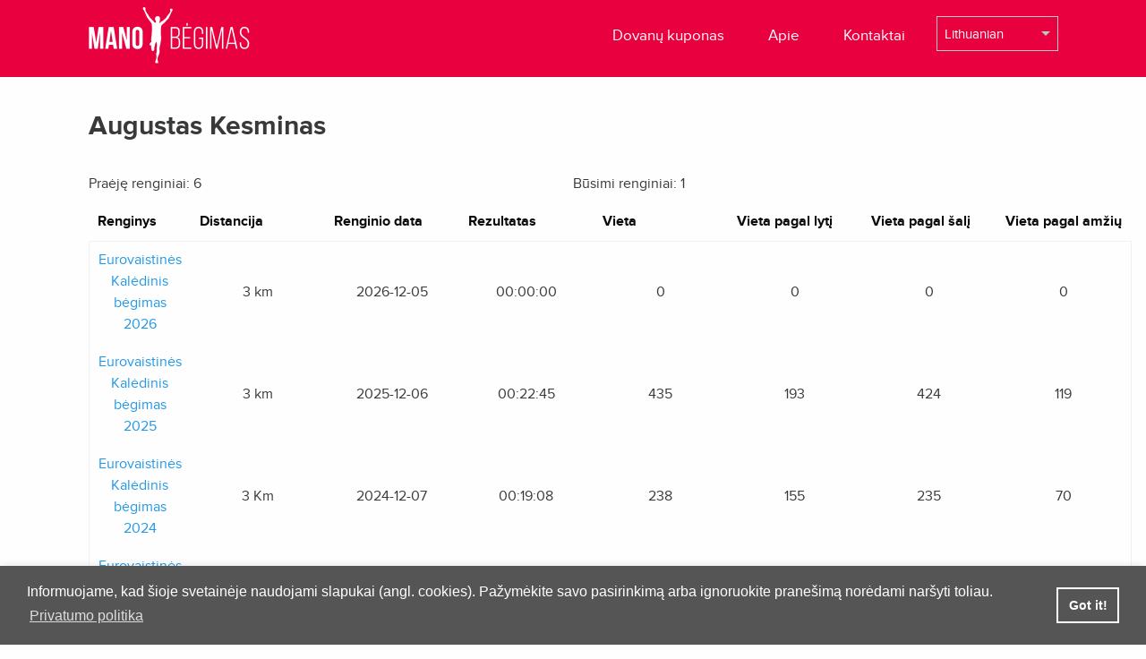

--- FILE ---
content_type: text/html; charset=UTF-8
request_url: https://manobegimas.lt/participant/10466
body_size: 5944
content:
<!DOCTYPE html>
<html class="no-js" lang="en">

<head>
    <meta charset="utf-8" />
    <meta http-equiv="x-ua-compatible" content="ie=edge">
    <meta name="viewport" content="width=device-width, initial-scale=1.0" />
    <meta name="csrf-token" content="44VDnqgzc2rHHMyWvXIh15V9clFou6ZWVMgSSUvo">
    <meta property="og:image" content="https://www.vilniausmaratonas.lt/content/uploads/2019/09/intro_og.png" />
            <meta name="description" content="

www.manobegimas.lt yra oficiali VšĮ „Tarptautinis maratonas“ rengiamų bėgimų registracijų svetainė. Joje pateikiama informacija apie vyks">
    
            <meta name="verify-paysera" content="3143a66680d742762cebab2b063ab8bf">
    
            <title>Augustas Kesminas</title>
        <link rel="shortcut icon" href="/img/favicon.ico">
    <link rel="stylesheet" href="https://manobegimas.lt/css/frontend.css" />
<link href='https://fonts.googleapis.com/css?family=Open+Sans:400,300,600,700&subset=latin,latin-ext' rel='stylesheet' type='text/css'>
<link href="https://cdn.jsdelivr.net/npm/select2@4.0.13/dist/css/select2.min.css" rel="stylesheet" />
    <link rel="stylesheet" href="https://cdnjs.cloudflare.com/ajax/libs/font-awesome/4.7.0/css/font-awesome.min.css">
    <link rel="stylesheet" type="text/css" href="https://manobegimas.lt/assets/cookieconsent/cookieconsent.min.css" />
    <style>
        .cc-window {
            z-index: 9999999;
            background: #555;
            box-shadow: 0 0 10px rgba(0, 0, 0, 0.1);
            border: 1px solid #555555;
            color: #fff;
        }

        .cc-window a {
            color: #fff !important;
        }
    </style>
    <script src="https://manobegimas.lt/assets/cookieconsent/cookieconsent.min.js"></script>
    <script>
        window.addEventListener("load", function() {
            window.cookieconsent.initialise({
                "border": "thin",
                "corners": "small",
                "colors": {
                    "popup": {
                        "background": "#f6f6f6",
                        "text": "#000000",
                        "border": "#555555"
                    },
                    "button": {
                        "background": "#555555",
                        "text": "#ffffff"
                    }
                },
                "content": {
                    "href": "https://manobegimas.lt/page/privacy-policy",
                    "message": "Informuojame, kad šioje svetainėje naudojami slapukai (angl. cookies). Pažymėkite savo pasirinkimą arba ignoruokite pranešimą norėdami naršyti toliau.",
                    "link": "Privatumo politika",
                    "button": "Sutinku!"
                }
            });
        });
    </script>
</head>
<!-- Global site tag (gtag.js) - Google Analytics -->
<script async src="https://www.googletagmanager.com/gtag/js?id=UA-166190664-1"></script>
<script>
    window.dataLayer = window.dataLayer || [];

    function gtag() {
        dataLayer.push(arguments);
    }
    gtag('js', new Date());
    gtag('config', 'UA-166190664-1');
</script>

<body class="">
    <div class="header">
    <div class="row">
        <div class="small-6 large-6 columns nopad logo">
            <a href="https://manobegimas.lt">
                <img src="https://manobegimas.lt/storage/images/options/D0dG1JaWKXkupyuXibEj9E2FtSiyogdk35CBe79J.png">
            </a>
        </div>
        <div class="small-6 large-6 columns nopad nav-hold">
            <div class="small-9 columns nopad nav text-right">
                <ul>
                    <li><a href="https://manobegimas.lt/voucher">Dovanų kuponas</a></li>
                    <li><a href="https://manobegimas.lt/page/about-us">Apie</a></li>
                    <li><a href="https://manobegimas.lt/page/contact-us">Kontaktai</a></li>
                </ul>
            </div>
            <div class="small-3 columns nopad lang">
                <div class="translation-selector">
  <form action="/action" method="post">
    <input type="hidden" name="_token" value="44VDnqgzc2rHHMyWvXIh15V9clFou6ZWVMgSSUvo">
    <input type="hidden" name="_action" value="change_locale">
    <select id="select-locale" name="locale" class="sl form-control">
              <option value="en" >English</option>
              <option value="lt_LT" selected>Lithuanian</option>
          </select>
  </form>
</div>            </div>
            <div class="hamburger hamburger--squeeze js-hamburger">
                <div class="hamburger-box">
                    <div class="hamburger-inner"></div>
                </div>
            </div>
        </div>
        <div class="small-12 columns nopad nav-mobile">
            <ul>
                <li><a href="https://manobegimas.lt">Pradžia</a></li>
                <li><a href="https://manobegimas.lt/voucher">Dovanų kuponas</a></li>
                <li><a href="https://manobegimas.lt/page/about-us">Apie</a></li>
                <li><a href="https://manobegimas.lt/page/contact-us">Kontaktai</a></li>
            </ul>
            <div style="margin: auto;" class="small-4 lang "> <div class="translation-selector">
  <form action="/action" method="post">
    <input type="hidden" name="_token" value="44VDnqgzc2rHHMyWvXIh15V9clFou6ZWVMgSSUvo">
    <input type="hidden" name="_action" value="change_locale">
    <select id="select-locale" name="locale" class="sl form-control">
              <option value="en" >English</option>
              <option value="lt_LT" selected>Lithuanian</option>
          </select>
  </form>
</div></div>
        </div>
    </div>
</div>

        <div class="main-container">
        <div class="row">
            <div class="small-12 columns nopad section-title">
                <h3>
                    Augustas Kesminas
                </h3>
            </div>
            <div class="small-6 columns nopad">
                <h3>Praėję renginiai: 6</h3>
            </div>
            <div class="small-6 columns nopad">
                <h3>Būsimi renginiai: 1</h3>
            </div>
        </div>
        <div class="row">
            <div class="small-12 columns nopad">
                <table class="provided-info-table mt-10">
                    <thead>
                        <tr>
                            <th>
                                Renginys                            </th>
                            <th>
                                Distancija                            </th>
                            <th>
                                Renginio data                            </th>
                            <th>
                                Rezultatas                            </th>
                            <th>
                                Vieta                            </th>
                            <th>
                                Vieta pagal lytį                            </th>
                            <th>
                                Vieta pagal šalį                            </th>
                            <th>
                                Vieta pagal amžių                            </th>
                        </tr>
                    </thead>
                    <tbody>
                                                    <tr>
                                <th>
                                    <a
                                        href="https://manobegimas.lt/event/72">Eurovaistinės Kalėdinis bėgimas 2026</a>
                                </th>
                                <th>
                                                                            3 km
                                                                    </th>
                                <th>
                                    2026-12-05
                                </th>
                                <th>
                                    00:00:00
                                </th>
                                <th>
                                    0
                                </th>
                                <th>
                                    0
                                </th>
                                <th>
                                    0
                                </th>
                                <th>
                                    0
                                </th>
                            </tr>
                                                    <tr>
                                <th>
                                    <a
                                        href="https://manobegimas.lt/event/66">Eurovaistinės Kalėdinis bėgimas 2025</a>
                                </th>
                                <th>
                                                                            3 km
                                                                    </th>
                                <th>
                                    2025-12-06
                                </th>
                                <th>
                                    00:22:45
                                </th>
                                <th>
                                    435
                                </th>
                                <th>
                                    193
                                </th>
                                <th>
                                    424
                                </th>
                                <th>
                                    119
                                </th>
                            </tr>
                                                    <tr>
                                <th>
                                    <a
                                        href="https://manobegimas.lt/event/58">Eurovaistinės Kalėdinis bėgimas 2024</a>
                                </th>
                                <th>
                                                                            3 Km
                                                                    </th>
                                <th>
                                    2024-12-07
                                </th>
                                <th>
                                    00:19:08
                                </th>
                                <th>
                                    238
                                </th>
                                <th>
                                    155
                                </th>
                                <th>
                                    235
                                </th>
                                <th>
                                    70
                                </th>
                            </tr>
                                                    <tr>
                                <th>
                                    <a
                                        href="https://manobegimas.lt/event/54">Eurovaistinės Kalėdinis bėgimas 2023</a>
                                </th>
                                <th>
                                                                            Nykštukų bėgimas
                                                                    </th>
                                <th>
                                    2023-12-09
                                </th>
                                <th>
                                    00:00:00
                                </th>
                                <th>
                                    0
                                </th>
                                <th>
                                    0
                                </th>
                                <th>
                                    0
                                </th>
                                <th>
                                    0
                                </th>
                            </tr>
                                                    <tr>
                                <th>
                                    <a
                                        href="https://manobegimas.lt/event/50">Vilnius 700 Pusmaratonis 2023</a>
                                </th>
                                <th>
                                                                            LITTLE GOOSE VAIKŲ BĖGIMAS
                                                                    </th>
                                <th>
                                    2023-05-27
                                </th>
                                <th>
                                    00:00:00
                                </th>
                                <th>
                                    0
                                </th>
                                <th>
                                    0
                                </th>
                                <th>
                                    0
                                </th>
                                <th>
                                    0
                                </th>
                            </tr>
                                                    <tr>
                                <th>
                                    <a
                                        href="https://manobegimas.lt/event/47">Eurovaistinės Kalėdinis bėgimas 2022</a>
                                </th>
                                <th>
                                                                            Nykštukų bėgimas
                                                                    </th>
                                <th>
                                    2022-12-10
                                </th>
                                <th>
                                    00:00:00
                                </th>
                                <th>
                                    0
                                </th>
                                <th>
                                    0
                                </th>
                                <th>
                                    0
                                </th>
                                <th>
                                    0
                                </th>
                            </tr>
                                                    <tr>
                                <th>
                                    <a
                                        href="https://manobegimas.lt/event/46">Eurovaistinės Kalėdinis bėgimas 2021</a>
                                </th>
                                <th>
                                                                            VIRTUALUS Nykštukų bėgimas
                                                                    </th>
                                <th>
                                    2021-12-12
                                </th>
                                <th>
                                    00:00:00
                                </th>
                                <th>
                                    0
                                </th>
                                <th>
                                    0
                                </th>
                                <th>
                                    0
                                </th>
                                <th>
                                    0
                                </th>
                            </tr>
                                            </tbody>
                </table>
            </div>
        </div>
        <div class="row">
            <div class="small-12 columns nopad pagination-hold">
                
            </div>
        </div>
    </div>

    <div class="footer">
    <div class="row">
        <div class="small-12 large-6 columns nopad footer-nav">
            <ul>
                <li><a href="https://manobegimas.lt">Pradžia</a></li>
                <li><a href="https://manobegimas.lt/page/about-us">Apie</a></li>
                <li><a href="https://manobegimas.lt/page/contact-us">Kontaktai</a></li>
                <li><a href="https://manobegimas.lt/page/privacy-policy">Privatumo taisyklės</a></li>
                <li><a href="https://manobegimas.lt/page/terms-and-conditions">Pirkimo taisyklės ir sąlygos</a></li>

            </ul>
        </div>
        <div class="small-12 large-6 columns nopad copyright">
                    <img alt="Visa Mastercard" src="https://manobegimas.lt/storage/images/sponsors/pWzepz0pudecJyGBFVGXnQPyjarlr00bUoX8BtXO.png" width="20%">
<br/>
            <a href="https://eshop.lt/" target="_blank"><img alt="Elektroniniu 
parduotuviu kurimas" src="https://eshop.lt/themes/arkus/images/logo_white.svg"></a> <br>

        </div>
    </div>
</div>
    
    <script>
        var _loadingText = "Loading"
    </script>
    <script>
  var phoneCodes = [{"text":"Afghanistan","id":"+93","code":"AF"},{"text":"Aland Islands","id":"+358","code":"AX"},{"text":"Albania","id":"+355","code":"AL"},{"text":"Algeria","id":"+213","code":"DZ"},{"text":"AmericanSamoa","id":"+1684","code":"AS"},{"text":"Andorra","id":"+376","code":"AD"},{"text":"Angola","id":"+244","code":"AO"},{"text":"Anguilla","id":"+1264","code":"AI"},{"text":"Antarctica","id":"+672","code":"AQ"},{"text":"Antigua and Barbuda","id":"+1268","code":"AG"},{"text":"Argentina","id":"+54","code":"AR"},{"text":"Armenia","id":"+374","code":"AM"},{"text":"Aruba","id":"+297","code":"AW"},{"text":"Australia","id":"+61","code":"AU"},{"text":"Austria","id":"+43","code":"AT"},{"text":"Azerbaijan","id":"+994","code":"AZ"},{"text":"Bahamas","id":"+1242","code":"BS"},{"text":"Bahrain","id":"+973","code":"BH"},{"text":"Bangladesh","id":"+880","code":"BD"},{"text":"Barbados","id":"+1246","code":"BB"},{"text":"Belarus","id":"+375","code":"BY"},{"text":"Belgium","id":"+32","code":"BE"},{"text":"Belize","id":"+501","code":"BZ"},{"text":"Benin","id":"+229","code":"BJ"},{"text":"Bermuda","id":"+1441","code":"BM"},{"text":"Bhutan","id":"+975","code":"BT"},{"text":"Bolivia, Plurinational State of","id":"+591","code":"BO"},{"text":"Bosnia and Herzegovina","id":"+387","code":"BA"},{"text":"Botswana","id":"+267","code":"BW"},{"text":"Brazil","id":"+55","code":"BR"},{"text":"British Indian Ocean Territory","id":"+246","code":"IO"},{"text":"Brunei Darussalam","id":"+673","code":"BN"},{"text":"Bulgaria","id":"+359","code":"BG"},{"text":"Burkina Faso","id":"+226","code":"BF"},{"text":"Burundi","id":"+257","code":"BI"},{"text":"Cambodia","id":"+855","code":"KH"},{"text":"Cameroon","id":"+237","code":"CM"},{"text":"Canada","id":"+1","code":"CA"},{"text":"Cape Verde","id":"+238","code":"CV"},{"text":"Cayman Islands","id":"+ 345","code":"KY"},{"text":"Central African Republic","id":"+236","code":"CF"},{"text":"Chad","id":"+235","code":"TD"},{"text":"Chile","id":"+56","code":"CL"},{"text":"China","id":"+86","code":"CN"},{"text":"Christmas Island","id":"+61","code":"CX"},{"text":"Cocos (Keeling) Islands","id":"+61","code":"CC"},{"text":"Colombia","id":"+57","code":"CO"},{"text":"Comoros","id":"+269","code":"KM"},{"text":"Congo","id":"+242","code":"CG"},{"text":"Congo, The Democratic Republic of the Congo","id":"+243","code":"CD"},{"text":"Cook Islands","id":"+682","code":"CK"},{"text":"Costa Rica","id":"+506","code":"CR"},{"text":"Cote d\u0027Ivoire","id":"+225","code":"CI"},{"text":"Croatia","id":"+385","code":"HR"},{"text":"Cuba","id":"+53","code":"CU"},{"text":"Cyprus","id":"+357","code":"CY"},{"text":"Czech Republic","id":"+420","code":"CZ"},{"text":"Denmark","id":"+45","code":"DK"},{"text":"Djibouti","id":"+253","code":"DJ"},{"text":"Dominica","id":"+1767","code":"DM"},{"text":"Dominican Republic","id":"+1849","code":"DO"},{"text":"Ecuador","id":"+593","code":"EC"},{"text":"Egypt","id":"+20","code":"EG"},{"text":"El Salvador","id":"+503","code":"SV"},{"text":"Equatorial Guinea","id":"+240","code":"GQ"},{"text":"Eritrea","id":"+291","code":"ER"},{"text":"Estonia","id":"+372","code":"EE"},{"text":"Ethiopia","id":"+251","code":"ET"},{"text":"Falkland Islands (Malvinas)","id":"+500","code":"FK"},{"text":"Faroe Islands","id":"+298","code":"FO"},{"text":"Fiji","id":"+679","code":"FJ"},{"text":"Finland","id":"+358","code":"FI"},{"text":"France","id":"+33","code":"FR"},{"text":"French Guiana","id":"+594","code":"GF"},{"text":"French Polynesia","id":"+689","code":"PF"},{"text":"Gabon","id":"+241","code":"GA"},{"text":"Gambia","id":"+220","code":"GM"},{"text":"Georgia","id":"+995","code":"GE"},{"text":"Germany","id":"+49","code":"DE"},{"text":"Ghana","id":"+233","code":"GH"},{"text":"Gibraltar","id":"+350","code":"GI"},{"text":"Greece","id":"+30","code":"GR"},{"text":"Greenland","id":"+299","code":"GL"},{"text":"Grenada","id":"+1473","code":"GD"},{"text":"Guadeloupe","id":"+590","code":"GP"},{"text":"Guam","id":"+1671","code":"GU"},{"text":"Guatemala","id":"+502","code":"GT"},{"text":"Guernsey","id":"+44","code":"GG"},{"text":"Guinea","id":"+224","code":"GN"},{"text":"Guinea-Bissau","id":"+245","code":"GW"},{"text":"Guyana","id":"+595","code":"GY"},{"text":"Haiti","id":"+509","code":"HT"},{"text":"Holy See (Vatican City State)","id":"+379","code":"VA"},{"text":"Honduras","id":"+504","code":"HN"},{"text":"Hong Kong","id":"+852","code":"HK"},{"text":"Hungary","id":"+36","code":"HU"},{"text":"Iceland","id":"+354","code":"IS"},{"text":"India","id":"+91","code":"IN"},{"text":"Indonesia","id":"+62","code":"code"},{"text":"Iran, Islamic Republic of Persian Gulf","id":"+98","code":"IR"},{"text":"Iraq","id":"+964","code":"IQ"},{"text":"Ireland","id":"+353","code":"IE"},{"text":"Isle of Man","id":"+44","code":"IM"},{"text":"Israel","id":"+972","code":"IL"},{"text":"Italy","id":"+39","code":"IT"},{"text":"Jamaica","id":"+1876","code":"JM"},{"text":"Japan","id":"+81","code":"JP"},{"text":"Jersey","id":"+44","code":"JE"},{"text":"Jordan","id":"+962","code":"JO"},{"text":"Kazakhstan","id":"+77","code":"KZ"},{"text":"Kenya","id":"+254","code":"KE"},{"text":"Kiribati","id":"+686","code":"KI"},{"text":"Korea, Democratic People\u0027s Republic of Korea","id":"+850","code":"KP"},{"text":"Korea, Republic of South Korea","id":"+82","code":"KR"},{"text":"Kuwait","id":"+965","code":"KW"},{"text":"Kyrgyzstan","id":"+996","code":"KG"},{"text":"Laos","id":"+856","code":"LA"},{"text":"Latvia","id":"+371","code":"LV"},{"text":"Lebanon","id":"+961","code":"LB"},{"text":"Lesotho","id":"+266","code":"LS"},{"text":"Liberia","id":"+231","code":"LR"},{"text":"Libyan Arab Jamahiriya","id":"+218","code":"LY"},{"text":"Liechtenstein","id":"+423","code":"LI"},{"text":"Lithuania","id":"+370","code":"LT"},{"text":"Luxembourg","id":"+352","code":"LU"},{"text":"Macao","id":"+853","code":"MO"},{"text":"Macedonia","id":"+389","code":"MK"},{"text":"Madagascar","id":"+261","code":"MG"},{"text":"Malawi","id":"+265","code":"MW"},{"text":"Malaysia","id":"+60","code":"MY"},{"text":"Maldives","id":"+960","code":"MV"},{"text":"Mali","id":"+223","code":"ML"},{"text":"Malta","id":"+356","code":"MT"},{"text":"Marshall Islands","id":"+692","code":"MH"},{"text":"Martinique","id":"+596","code":"MQ"},{"text":"Mauritania","id":"+222","code":"MR"},{"text":"Mauritius","id":"+230","code":"MU"},{"text":"Mayotte","id":"+262","code":"YT"},{"text":"Mexico","id":"+52","code":"MX"},{"text":"Micronesia, Federated States of Micronesia","id":"+691","code":"FM"},{"text":"Moldova","id":"+373","code":"MD"},{"text":"Monaco","id":"+377","code":"MC"},{"text":"Mongolia","id":"+976","code":"MN"},{"text":"Montenegro","id":"+382","code":"ME"},{"text":"Montserrat","id":"+1664","code":"MS"},{"text":"Morocco","id":"+212","code":"MA"},{"text":"Mozambique","id":"+258","code":"MZ"},{"text":"Myanmar","id":"+95","code":"MM"},{"text":"Namibia","id":"+264","code":"NA"},{"text":"Nauru","id":"+674","code":"NR"},{"text":"Nepal","id":"+977","code":"NP"},{"text":"Netherlands","id":"+31","code":"NL"},{"text":"Netherlands Antilles","id":"+599","code":"AN"},{"text":"New Caledonia","id":"+687","code":"NC"},{"text":"New Zealand","id":"+64","code":"NZ"},{"text":"Nicaragua","id":"+505","code":"NI"},{"text":"Niger","id":"+227","code":"NE"},{"text":"Nigeria","id":"+234","code":"NG"},{"text":"Niue","id":"+683","code":"NU"},{"text":"Norfolk Island","id":"+672","code":"NF"},{"text":"Northern Mariana Islands","id":"+1670","code":"MP"},{"text":"Norway","id":"+47","code":"NO"},{"text":"Oman","id":"+968","code":"OM"},{"text":"Pakistan","id":"+92","code":"PK"},{"text":"Palau","id":"+680","code":"PW"},{"text":"Palestinian Territory, Occupied","id":"+970","code":"PS"},{"text":"Panama","id":"+507","code":"PA"},{"text":"Papua New Guinea","id":"+675","code":"PG"},{"text":"Paraguay","id":"+595","code":"PY"},{"text":"Peru","id":"+51","code":"PE"},{"text":"Philippines","id":"+63","code":"PH"},{"text":"Pitcairn","id":"+872","code":"PN"},{"text":"Poland","id":"+48","code":"PL"},{"text":"Portugal","id":"+351","code":"PT"},{"text":"Puerto Rico","id":"+1939","code":"PR"},{"text":"Qatar","id":"+974","code":"QA"},{"text":"Romania","id":"+40","code":"RO"},{"text":"Russia","id":"+7","code":"RU"},{"text":"Rwanda","id":"+250","code":"RW"},{"text":"Reunion","id":"+262","code":"RE"},{"text":"Saint Barthelemy","id":"+590","code":"BL"},{"text":"Saint Helena, Ascension and Tristan Da Cunha","id":"+290","code":"SH"},{"text":"Saint Kitts and Nevis","id":"+1869","code":"KN"},{"text":"Saint Lucia","id":"+1758","code":"LC"},{"text":"Saint Martin","id":"+590","code":"MF"},{"text":"Saint Pierre and Miquelon","id":"+508","code":"PM"},{"text":"Saint Vincent and the Grenadines","id":"+1784","code":"VC"},{"text":"Samoa","id":"+685","code":"WS"},{"text":"San Marino","id":"+378","code":"SM"},{"text":"Sao Tome and Principe","id":"+239","code":"ST"},{"text":"Saudi Arabia","id":"+966","code":"SA"},{"text":"Senegal","id":"+221","code":"SN"},{"text":"Serbia","id":"+381","code":"RS"},{"text":"Seychelles","id":"+248","code":"SC"},{"text":"Sierra Leone","id":"+232","code":"SL"},{"text":"Singapore","id":"+65","code":"SG"},{"text":"Slovakia","id":"+421","code":"SK"},{"text":"Slovenia","id":"+386","code":"SI"},{"text":"Solomon Islands","id":"+677","code":"SB"},{"text":"Somalia","id":"+252","code":"SO"},{"text":"South Africa","id":"+27","code":"ZA"},{"text":"South Sudan","id":"+211","code":"SS"},{"text":"South Georgia and the South Sandwich Islands","id":"+500","code":"GS"},{"text":"Spain","id":"+34","code":"ES"},{"text":"Sri Lanka","id":"+94","code":"LK"},{"text":"Sudan","id":"+249","code":"SD"},{"text":"Suriname","id":"+597","code":"SR"},{"text":"Svalbard and Jan Mayen","id":"+47","code":"SJ"},{"text":"Swaziland","id":"+268","code":"SZ"},{"text":"Sweden","id":"+46","code":"SE"},{"text":"Switzerland","id":"+41","code":"CH"},{"text":"Syrian Arab Republic","id":"+963","code":"SY"},{"text":"Taiwan","id":"+886","code":"TW"},{"text":"Tajikistan","id":"+992","code":"TJ"},{"text":"Tanzania, United Republic of Tanzania","id":"+255","code":"TZ"},{"text":"Thailand","id":"+66","code":"TH"},{"text":"Timor-Leste","id":"+670","code":"TL"},{"text":"Togo","id":"+228","code":"TG"},{"text":"Tokelau","id":"+690","code":"TK"},{"text":"Tonga","id":"+676","code":"TO"},{"text":"Trinidad and Tobago","id":"+1868","code":"TT"},{"text":"Tunisia","id":"+216","code":"TN"},{"text":"Turkey","id":"+90","code":"TR"},{"text":"Turkmenistan","id":"+993","code":"TM"},{"text":"Turks and Caicos Islands","id":"+1649","code":"TC"},{"text":"Tuvalu","id":"+688","code":"TV"},{"text":"Uganda","id":"+256","code":"UG"},{"text":"Ukraine","id":"+380","code":"UA"},{"text":"United Arab Emirates","id":"+971","code":"AE"},{"text":"United Kingdom","id":"+44","code":"GB"},{"text":"United States","id":"+1","code":"US"},{"text":"Uruguay","id":"+598","code":"UY"},{"text":"Uzbekistan","id":"+998","code":"UZ"},{"text":"Vanuatu","id":"+678","code":"VU"},{"text":"Venezuela, Bolivarian Republic of Venezuela","id":"+58","code":"VE"},{"text":"Vietnam","id":"+84","code":"VN"},{"text":"Virgin Islands, British","id":"+1284","code":"VG"},{"text":"Virgin Islands, U.S.","id":"+1340","code":"VI"},{"text":"Wallis and Futuna","id":"+681","code":"WF"},{"text":"Yemen","id":"+967","code":"YE"},{"text":"Zambia","id":"+260","code":"ZM"},{"text":"Zimbabwe","id":"+263","code":"ZW"}];
</script>
<script src="/frontend/vendor/jquery.min.js"></script>
<script src="https://cdn.jsdelivr.net/npm/select2@4.0.13/dist/js/select2.min.js"></script>
<script src="/frontend/vendor/what-input.min.js"></script>
<script src="/frontend/foundation.min.js"></script>
<script src="/frontend/motion-ui.min.js"></script>
<script src="/frontend/jquery.fancybox.min.js"></script>
<script src="/frontend/jquery-ui.min.js"></script>
<script src="/frontend/datepicker-lt.js"></script>
<script src="/frontend/jquery.tablesorter.min.js"></script>
<script src="/frontend/main.js"></script>
    <script defer src="https://static.cloudflareinsights.com/beacon.min.js/vcd15cbe7772f49c399c6a5babf22c1241717689176015" integrity="sha512-ZpsOmlRQV6y907TI0dKBHq9Md29nnaEIPlkf84rnaERnq6zvWvPUqr2ft8M1aS28oN72PdrCzSjY4U6VaAw1EQ==" data-cf-beacon='{"version":"2024.11.0","token":"ec4907e0d36e4167a856eeb9881d52aa","r":1,"server_timing":{"name":{"cfCacheStatus":true,"cfEdge":true,"cfExtPri":true,"cfL4":true,"cfOrigin":true,"cfSpeedBrain":true},"location_startswith":null}}' crossorigin="anonymous"></script>
</body>

</html>
